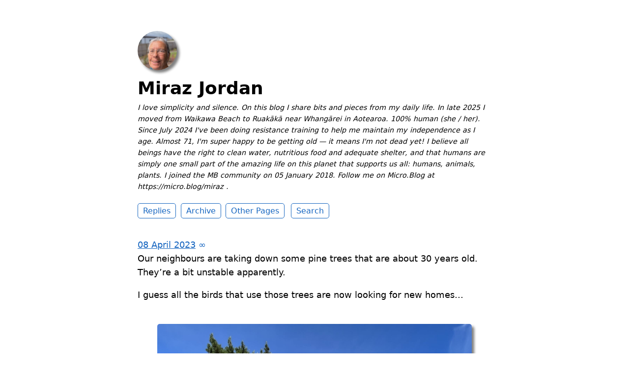

--- FILE ---
content_type: text/html; charset=utf-8
request_url: https://miraz.me/2023/04/08/our-neighbours-are.html
body_size: 7627
content:
<!DOCTYPE html>
<html lang="en">

<head>
  <meta charset="utf-8">
  <meta http-equiv="X-UA-Compatible" content="IE=edge">
  <meta name="viewport" content="width=device-width, initial-scale=1.0">
  <meta name="twitter:card" content="summary">
  
  <meta name="twitter:title" content="Miraz Jordan">
  <meta property="og:title" content="Miraz Jordan">
  
  
  <meta name="twitter:description" content="Our neighbours are taking down some pine trees that are …">
  <meta name="og:description" content="Our neighbours are taking down some pine trees that are …">
  <meta name="description" content="Our neighbours are taking down some pine trees that are about 30 years old. They&#8217;re a bit unstable apparently.
I guess all the birds that use those trees are now looking for new homes…
 ">
  
  
    
    <meta name="twitter:image" content="https://cdn.uploads.micro.blog/2378/2023/b6ca30e156.jpg">
    <meta property="og:image" content="https://cdn.uploads.micro.blog/2378/2023/b6ca30e156.jpg">
    
  
  <title>Our neighbours are taking down … | Miraz Jordan</title>
  <link rel="canonical" href="https://miraz.me/2023/04/08/our-neighbours-are.html">
  
  <link rel="stylesheet" href="/css/main.css?1768358326">
  
  
  <link rel="stylesheet" href="/css/all.min.css?1768358326">
  
  
  <link rel="alternate" href="https://miraz.me/feed.xml" type="application/rss+xml" title="Miraz Jordan">
  <link rel="alternate" href="https://miraz.me/feed.json" type="application/json" title="Miraz Jordan">



  <link rel="alternate" href="https://miraz.me/podcast.xml" type="application/rss+xml" title="Podcast">
  <link rel="alternate" href="https://miraz.me/podcast.json" type="application/json" title="Podcast">


<link rel="me" href="https://micro.blog/Miraz">







<link rel="shortcut icon" href="https://micro.blog/Miraz/favicon.png" type="image/x-icon">
<link rel="EditURI" type="application/rsd+xml" href="https://miraz.me/rsd.xml">
<link rel="authorization_endpoint" href="https://micro.blog/indieauth/auth">
<link rel="token_endpoint" href="https://micro.blog/indieauth/token">
<link rel="subscribe" href="https://micro.blog/users/follow">
<link rel="webmention" href="https://micro.blog/webmention">
<link rel="micropub" href="https://micro.blog/micropub">
<link rel="microsub" href="https://micro.blog/microsub">

<link rel="stylesheet" href="/custom.css?1768358326">


  <link rel="stylesheet" href="/archive_months.css?v=5">



  
<script type="module">
  const base64Decode = (text) => decodeURIComponent(atob(text));

  document.addEventListener('click', e => {
    const link = e.target.closest('a.reply-by-email');

    if (link) {
      e.preventDefault();
      window.location = base64Decode(link.dataset.meta.match(/.{2}/g).map(hex => String.fromCharCode(parseInt(hex, 16) ^ 0x24)).join(''));
    }
  });
  </script>

  


  
  <link rel="blogroll" type="text/xml" href="/.well-known/recommendations.opml">



  <script type="module">
if ('serviceWorker' in navigator) {
  navigator.serviceWorker.register('https:\/\/miraz.me\/surprise-me\/redirect.js')
    .catch((error) => {
      console.error('Service Worker registration failed:', error);
    });
}
</script>



  
</head>


<body>
  <header class="site-header">
	
	<a href="/"><img src="https://avatars.micro.blog/avatars/2026/02/6221.jpg" alt="Miraz Jordan Profile Photo" class="profile_photo u-photo" width="80" height="80"></a>
	
	
	<h1><a class="site-title p-name u-url" href="/">Miraz Jordan</a></h1>
	
	
	<p class="description">I love simplicity and silence. On this blog I share bits and pieces from my daily life. In late 2025 I moved from Waikawa Beach to Ruakākā near Whangārei in Aotearoa. 100% human (she / her). Since July 2024 I've been doing resistance training to help me maintain my independence as I age. Almost 71, I'm super happy to be getting old — it means I'm not dead yet! I believe all beings have the right to clean water, nutritious food and adequate shelter, and that humans are simply one small part of the amazing life on this planet that supports us all: humans, animals, plants. I joined the MB community on 05 January 2018. Follow me on Micro.Blog at https://micro.blog/miraz . </p>
	
	
	<nav class="site-nav">
		<ul>
			
			
			
			<li><a class="page-link Replies" href="/replies/">Replies</a></li>
			
			
			
			<li><a class="page-link Archive" href="/archive/">Archive</a></li>
			
			
			
			<li><a class="page-link Other Pages" href="/other-pages/">Other Pages</a></li>
			
			
			
			<li><a class="page-link Photos" href="/photos/">Photos</a></li>
			
			
			
			<li><a class="page-link Search" href="/search/">Search</a></li>
			
			
			
		</ul>
	</nav>
	
</header>


  <div class="page-content">
    <div class="wrapper">
      
<div class="post h-entry s1">

  <header class="post-header">
    <a href="https://miraz.me/2023/04/08/our-neighbours-are.html" class="post-date u-url"><time class="dt-published" datetime="2023-04-08 12:23:26 &#43;1300">08 April 2023</time> ∞</a>
    
  </header>

  <article class="post-content e-content ">
    <p>Our neighbours are taking down some pine trees that are about 30 years old. They&#8217;re a bit unstable apparently.</p>
<p>I guess all the birds that use those trees are now looking for new homes…</p>
<figure><img src="https://cdn.uploads.micro.blog/2378/2023/b6ca30e156.jpg" alt="A big gap in a row of pine trees at the top of a slope, fallen logs, road cones, someone using a leaf blower to clear the road of pine needles. " /></figure>

  </article>

  

</div>

<ul class="reply-buttons">

    <li>








  



  <a class="reply-by-email" href="/reply-by-email/" data-meta="[base64]">✍️ Reply by email</a>

</li>


  <li>




<a href="https://miraz.me" class="conversation-on-mb conversation-on-mb-fallback">✴️ Also on Micro.blog</a>
<script module>
  const conversationLink = document.querySelector('.conversation-on-mb');
  const currentPageURLEncoded = encodeURIComponent('https:\/\/miraz.me\/2023\/04\/08\/our-neighbours-are.html');

  fetch('https://micro.blog/conversation.js?format=jsonfeed&url=' + currentPageURLEncoded)
  .then(response => response.json())
  .then(conversation => {
    conversationLink.setAttribute('href', conversation.home_page_url);
    conversationLink.innerHTML = '✴️ Conversation on Micro.blog';
    conversationLink.classList.remove('conversation-on-mb-fallback');
  });
</script>
</li>


</ul>


<script type="text/javascript" src="https://micro.blog/conversation.js?url=https%3a%2f%2fmiraz.me%2f2023%2f04%2f08%2four-neighbours-are.html"></script>



    </div>
    
  </div>
  <footer class="site-footer">

  <div class="wrapper">
    
    <p class="custom_footer"><p>Bonus bird: <a href="https://nzbirdsonline.org.nz/species/new-zealand-dabchick">Weweia | New Zealand dabchick</a> </p>
<p><img src="https://miraz.me/uploads/2023/dabchick.jpeg" style="width:600px; height:337px; margin:auto;" alt="Small water bird with long neck and beady eye floating on a small lake.">
</p>
    
    <p class="attribution custom_footer">Hosted by <a href="https://micro.blog">Micro.blog</a>. Powered by <a href="https://tiny.micro.blog">Tiny Theme</a>. Designed with ♥ by <a href="https://www.mattlangford.com">Matt Langford</a>.</p>
  </div>

</footer>


  
  <script src="https://cdn.jsdelivr.net/npm/hls.js?v=5"></script>
  
  <script src="/js/studio.js?v=5"></script>
  

  
</body>

</html>
